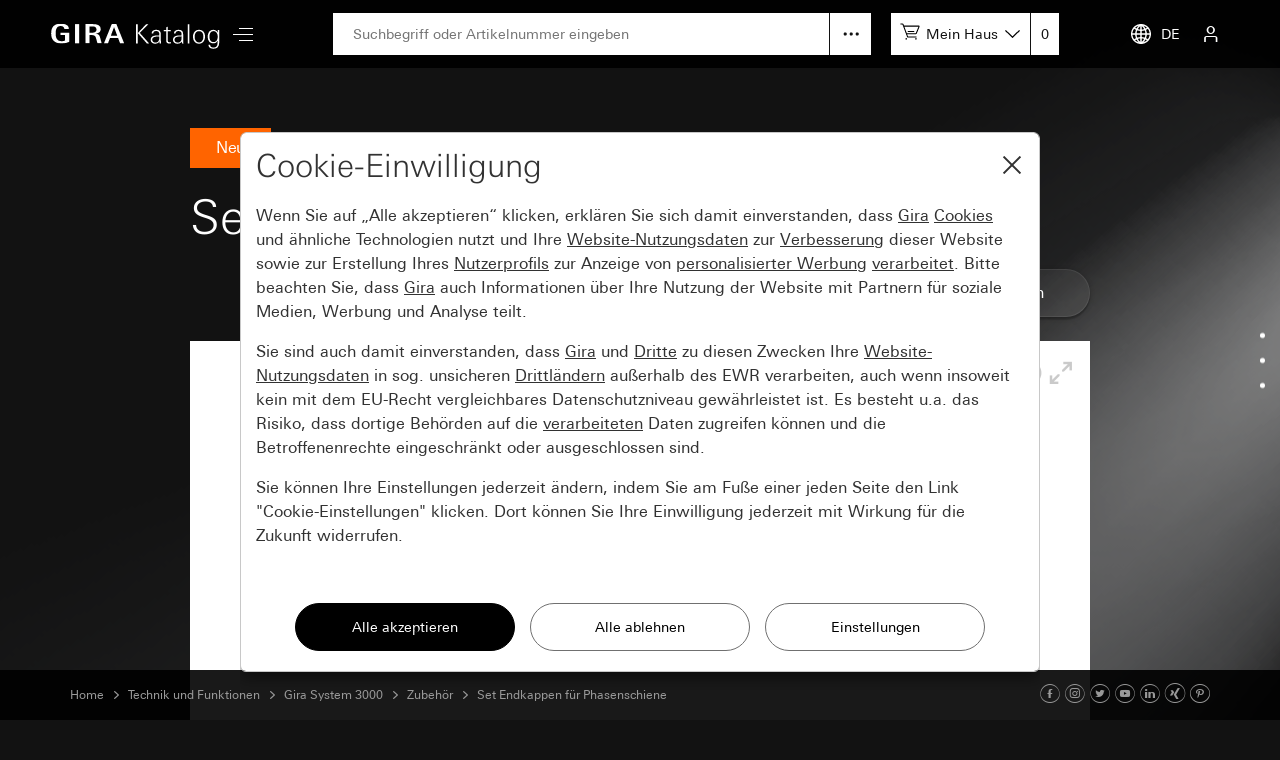

--- FILE ---
content_type: text/html; charset=UTF-8
request_url: https://katalog.gira.de/de_DE/datenblatt.html?ean=4010337123194&eannummer=4010337060994&car=1&car=1
body_size: 6289
content:
<!doctype html>
<html xmlns="http://www.w3.org/1999/xhtml" xml:lang="de" lang="de">
<head>

<meta http-equiv="content-type" content="text/html; charset=UTF-8" /> 
<meta name="viewport" content="width=device-width, initial-scale=1, shrink-to-fit=no">

<title>Gira Set Endkappen für Phasenschiene</title>

<link rel="stylesheet" type="text/css" media="screen" href="/css/v4/bootstrap.min.css" />
<link rel="stylesheet" type="text/css" media="screen" href="/css/v4/swiper.min.css" />
<link rel="stylesheet" type="text/css" media="screen" href="/css/v4/jquery-ui.css?v211028" />
<link rel="stylesheet" type="text/css" media="screen" href="/css/v4/screen.css?v250626" />
<style type="text/css" media="print"> 
  #dv_image { width:185px !important; height:69px !important; top:125px !important; left:207px !important;} 
</style>

<link rel="canonical" href="https://katalog.gira.de/de_DE/datenblatt.html?id=833623" />

<link rel="apple-touch-icon" href="apple-touch-icon.png" />
<link rel="apple-touch-icon" sizes="72x72" href="apple-touch-icon-72.png" />
<link rel="apple-touch-icon" sizes="114x114" href="apple-touch-icon-114.png" />


<script src="/jslib/v4/modernizr.js"></script>
<script src="/jslib/v4/jquery.min.js"></script>
<script src="/jslib/v4/jquery-migrate-3.4.0.min.js"></script>
<script src="/jslib/v4/jquery-ui.min.js"></script>
<script src="/jslib/v4/jquery.ui.touch-punch.min.js"></script>
<script src="/jslib/v4/jquery.scrollTo.min.js?v221115"></script>
<script src="/jslib/v4/jquery.mjs.nestedSortable.js"></script>
<script src="/jslib/v4/popper.min.js"></script>
<script src="/jslib/v4/bootstrap.min.js"></script>
<script src="/jslib/v4/swiper.min.js"></script>
<script src="https://cc.gira.de/consent.js"></script>
<script src="/jslib/v4/core.js?v241120"></script>
<script src="/jslib/v4/Hyphenopoly-master/Hyphenopoly_Loader.js"></script>
<script type="text/javascript">
ONLINEKATALOG_Datasheet.mediadb = {"id831500":{"z1_src":"\/katalog\/zoom1\/831500.jpg","z1_x":"277","z1_y":"103","z2_src":"\/katalog\/zoom4\/831500.jpg","z2_x":416,"z2_y":155,"z3_src":"\/katalog\/zoom4\/831500.jpg","z3_x":"554","z3_y":"206","pic_id":18419,"revit_fs":"","revit_lang":"","ifc_fs":"","ifc_lang":""}}
ONLINEKATALOG_Datasheet.compare = []
ONLINEKATALOG_Datasheet.locale  = {"compareadd":"Zum Vergleich ausw\u00e4hlen","compareend":"Vergleichsauswahl aufheben"}
$(function () {        
  if (!ONLINEKATALOG_Datasheet.mode) {
   $('#dv_image').draggable("option", "disabled", ONLINEKATALOG_Datasheet.mediadb['id831500']['z1_x'] > $('#dv_panel').width() || ONLINEKATALOG_Datasheet.mediadb['id831500']['z1_y'] > 479 ? false : true)
  }
});
</script>
<style type="text/css">
#cms-navsub.cms-navsub-languages .col-12 {
  max-height: calc(100vh - 118px);
  overflow-y: auto;
}
</style>

</head>
<body data-a="" data-locale="de_DE" data-e="p" data-l="0" data-uid="">

<header id="cms-element-header">
  <div class="container-fluid h-100">
    <div class="d-flex h-100 align-items-center justify-content-between">
      <div class="d-flex h-100 align-items-center">
        <div>
          <a href="/de_DE/index.html#cms-content"><img id="cms-header-logo" src="/images/v4/giralogo_de.svg" alt="" /></a>
        </div>
        <div id="cms-element-header-nav" class="d-none d-lg-block">
          <a id="cms-btn-hamburger" href="#" data-id="cms-navsub-hamburger"><span class="cms-icon cms-icon-menu cms-icon-medium"></span></a>
        </div> 
      </div>
      <div class="d-none d-lg-flex h-100 align-items-center justify-content-end flex-grow-1 mx-5">
        <div class="d-none d-lg-block  position-relative flex-grow-1">
          <form id="cms-form-search" method="post" action="/de_DE/suche.html"><input id="cms-input-search" class="w-100" type="text" name="search" value="" placeholder="Suchbegriff oder Artikelnummer eingeben"></form>
          <a id="cms-search-option" class="position-absolute d-block" tabindex="0" data-toggle="popover" data-html="true" data-placement="bottom" data-popid="cms-popover-searchoptions" data-offset="0,5"></a>
        </div>
        <div class="d-none d-lg-block">
          <div id="cms-mylists">
            <div class="d-inline-block" data-toggle="popover" data-html="true" data-placement="bottom" data-popid="cms-popover-lightboxes" data-offset="0,5">
              <img src="/images/v4/icon-cartadd-000000.svg" />
              <a id="cms-mylist-name" class="d-none d-xl-inline-block" tabindex="0">Mein Haus</a>
            </div>
            <a id="cms-mylist-count" class="rest-update-list-count" href="/de_DE/stuecklisten/detail.html">0</a>
          </div>
        </div>
      </div>
      <div class="d-flex h-100 align-items-center justify-content-end">
        <div id="cms-element-header-but" class="d-flex align-items-center justify-content-end justify-content-lg-between h-100">
          <a class="d-none d-lg-flex" data-id="cms-navsub-languages"><img id="cms-navsub-globe" src="/images/v4/icon-globe.svg" alt="">DE</a>
          <a class="d-lg-none" href="#" data-id="cms-navsub-search"><span class="cms-icon cms-icon-search"></span></a>
          <a id="cms-btn-lightboxes" class="d-lg-none" href="#" data-toggle="popover" data-html="true" data-placement="bottom" data-popid="cms-popover-lightboxes" data-offset="-20,0"><img src="/images/v4/icon-cartadd-ffffff.svg" alt="" /></a>
          <a class="d-lg-flex" data-id="cms-navsub-mygira" id="cms-navsub-user"><span class="cms-icon cms-icon-user"></span></a>
          <a id="cms-btn-hamburger" class="d-lg-none pr-0 cms-cursor-pointer" data-id="cms-navsub-hamburger"><span class="cms-icon cms-icon-menu cms-icon-medium"></span></a>
        </div>
      </div><!-- .cms-col-1 -->
    </div><!-- .d-flex -->
  </div><!-- .container-fluid -->
</header><!-- #cms-element-header -->

<div id="cms-element-wrap">
  <div id="cms-element-clip">

<div class="cms-element cms-element-wrap-small position-relative">
  <div class="container-fluid">

    <div id="cms-anchor-orderinfo" class="row">
      <div class="col-12">
        <div class="cms-teaser cms-teaser-headline cms-text-center">


<div class='cms-teaser-domain-new'><span>Neu</span></div><h1>Set Endkappen für Phasenschiene</h1>

        </div><!-- .cms-teaser -->
      </div><!-- .col -->
    </div><!-- .row -->
    <div id="cms-row-ds-compare" class="row mb-4">
      <div class="col-12 offset-md-6 offset-lg-8 col-md-6 col-lg-4">

<a class="btn btn-secondary w-100" href="/de_DE/datenblatt.html?artikelnr=831500&amp;m=compare">Zum Vergleich auswählen</a>

      </div><!-- .col -->
    </div><!-- .row -->

    <div id="designvariante" class="mb-4 mb-lg-5">
      <div id="dv_panel">
        <img id="dv_image" src="//media.gira.de//katalog/zoom1/831500.jpg" alt="" style="width:277px;height:103px;top:188px;left:311px" />

        <div id="dv_icons">
          <img id="dv_zoom_in" src="/images/dv_zoom_in_off.gif" alt="" />
          <img id="dv_zoom_out" src="/images/dv_zoom_out.gif" alt="" />
          <img id="dv_zoom_full" src="/images/dv_zoom_full.gif" alt="" />
        </div>
        <div id="dv_mediadb" class="hidden-xs cms-form-theme-2">
          <a class="btn btn-primary" target="_blank" href="https://media.gira.de/de/suche/detail.html?id=18419">Media-Datenbank</a>
        </div>
      </div>
    </div><!-- #designvariante -->

    <form id="f_add" class="cms-form-theme-0" method="post" action="/de_DE/datenblatt.html?ean=4010337123194&eannummer=4010337060994&car=1&car=1">   
    <div class="d-none d-md-flex cms-row-dsvariant-head cms-typo-ok-thead mb-2">
      <div class="cms-col-ds-img-title">Spezifikation</div>    
      <div class="cms-col-ds-orderno">Best.-Nr.</div>
      <div class="cms-col-ds-price">EUR/Stück<br />o. MwSt.</div>
      <div class="cms-col-ds-room">Raum</div>
      <div class="cms-col-ds-count-add">Anzahl</div>
      <div class="cms-col-ds-ean">EAN</div>
      <div class="cms-col-ds-ve">VE</div>    
      <div class="cms-col-ds-ps">PS</div>
    </div>    <div class="d-flex cms-row-dsvariant-ruler">
      <div></div>
      <div></div>
    </div>
    <div class="d-flex cms-row-dsvariant-item flex-wrap align-items-center cms-typo-ok-trow cms-row-dsvariant-active" data-itemno="831500">
      <div class="cms-col-ds-img d-md-flex align-items-center justify-content-center"><img src="//media.gira.de/katalog/dvthumb/831500.jpg" width="" height="" alt=""  /></div>    
      <div class="cms-col-ds-title">10 Stück<div class="d-md-none">Best.-Nr. 8315 00</div></div>    
      <div class="cms-col-ds-orderno">8315 00</div>    
      <div class="cms-col-ds-price">6,62 <span class="d-inline d-lg-none">EUR</span></div>          <div class="cms-col-ds-room">
        <input type="hidden" name="ean[]" value="4010337123194">
        <select class="custom-select custom-select-small" data-class="custom-select-small" name="r_id[]">
            <option value="375321604">Raum 1</option><option value="0">Neu ...</option>
        </select>
      </div>
      <div class="cms-col-ds-count"><input data-toggle="popover" data-popid="cms-popover-notification" data-placement="left" data-trigger="manual" data-offset="0,0" class="form-control form-control-small" name="c[]" value="" placeholder="0" /></div>
      <div class="cms-col-ds-add"><img data-toggle="popover" data-popid="cms-popover-notification" data-placement="left" data-trigger="manual" data-offset="0,0" src="/images/v4/icon-cartadd-d8d8d8.svg" /></div>
      <div class="cms-col-ds-ean"><span class="d-md-none">EAN </span>4010337123194</div>
      <div class="cms-col-ds-ve"><span class="d-md-none">VE </span>1</div>
      <div class="cms-col-ds-ps"><span class="d-md-none">PS </span>26</div>

    </div>
    <div class="d-flex cms-row-dsvariant-ruler">
      <div></div>
      <div></div>
    </div>
    <div class="row mt-4 mb-5">
      <div class="col-12 col-md-9">Unverbindliche Preisempfehlung, Preise gültig für Deutschland mit Preisstand 01/26.<br />Preissystem (PS) ungleich 1, 14 = verminderter Rabatt.</div>
      <div class="d-none d-lg-block col-12 col-md-3 text-right"><button id="cms-btn-ds-add" type="submit" class="btn btn-primary" data-toggle="popover" data-popid="cms-popover-notification" data-placement="left" data-trigger="manual" data-offset="0,0">Hinzufügen</button></div>
    </div><!-- .row -->

    </form>
    <div class="mb-5" style="margin-top:-2em">Neuheit.
    </div>

    <div id="cms-anchor-features" class="row mt-5">
      <div class="col-12">
        <div class="cms-teaser cms-teaser-headline text-center">

<h2>Merkmale</h2>

        </div><!-- .cms-teaser -->
      </div><!-- .col -->
    </div><!-- .row -->
    <div class="row">
      <div class="col-12 col-md-6 cms-teaser cms-teaser-kombi">

<h3>Merkmale</h3>

<ul class="hyphen">  <li>10 Stück</li>
</ul>



      </div>      
      <div class="col-12 col-md-6 cms-teaser cms-teaser-kombi">

<h3>Weitere Abbildungen in der Media-Datenbank</h3>

<div class="cms-teaser-text">
<p>
In der Media-Datenbank finden Sie Abbildungen der ausgewählten Produkte, die Sie für Ihre Publikationen verwenden können. Bitte lesen Sie dazu unsere Nutzungsbedingungen.
</p>

<p class="text-right">
<a class="btn btn-primary" target="_blank" href="http://media.gira.de/de/stueckliste.html?ArtNr=831500">Zur Media-Datenbank</a>
</p>
</div><!-- .cms-teaser-text -->


      </div>      
    </div>
    <div id="cms-anchor-downloads" class="row mt-5">
      <div class="col-12">
        <div class="cms-teaser cms-teaser-headline text-center">

<h2>Download</h2>

        </div><!-- .cms-teaser -->
      </div><!-- .col -->
    </div><!-- .row -->


    <div class="cms-row-download pt-4">

    <hr />
    <div class="row">
      <div class="col-12 col-sm-3 col-md-3 mb-3 mb-sm-0">

<img class="img-fluid" src="/images/datenblatt.gif"  alt="">

      </div><!-- .col -->
      <div class="col-12 col-sm-4 col-md-3 mb-3 mb-sm-0">

<p>Datenblatt</p>

      </div><!-- .col -->
      <div class="col-12 col-sm-5 col-md-6">


<p>PDF</p>
<p><a href="/de_DE/download.html?artikelnr=831500" class="cms-a-download" onclick="dataLayer.push({'event':'virtPageview','vpClickTarget':'/de_DE/datenblatt.pdf'})">Laden</a></p>

      </div><!-- .col -->
    </div><!-- .row --> 

    <hr />

    <div class="row">
      <div class="col-12 col-sm-3 col-md-3 mb-3 mb-sm-0">

<img class="img-fluid" src="/images/datenblatt.gif"  alt="">

      </div><!-- .col -->
      <div class="col-12 col-sm-4 col-md-3 mb-3 mb-sm-0">

<p>Ausschreibungstexte</p>

      </div><!-- .col -->
      <div class="col-12 col-sm-5 col-md-6">

<p>TXT</p>
<p><a href="/de_DE/ascii.html?id=833623" class="cms-a-download" onclick="dataLayer.push({'event':'virtPageview','vpClickTarget':'/de_DE/ausschreibungstext.txt'})">Laden</a></p>

      </div><!-- .col -->
    </div><!-- .row --> 

    <hr>
    <div class="row">
      <div class="col-12 col-sm-3 col-md-3 mb-3 mb-sm-0">

<a href="https://partner.gira.de/data3/83131110.pdf" class="tracklink"><img class="img-fluid" src="//partner.gira.de/images/download/83131110.jpg" alt=""/></a>

      </div><!-- .col -->
      <div class="col-12 col-sm-4 col-md-3 mb-3 mb-sm-0">

<p>Phasenschienen<br />
Gebrauchsanleitungen<br />
<br />
Gebrauchsanleitung.</p>

      </div><!-- .col -->
      <div class="col-12 col-sm-5 col-md-6">

<p>Best.-Nr. 8313 00<br />8314 00<br />8315 00</p>
<p>PDF, 2.174 Kb</p>
<p><a href="https://partner.gira.de/data3/83131110.pdf" class="cms-a-download tracklink">Laden</a></p>

      </div><!-- .col -->
    </div><!-- .row --> 

    <hr />
    </div><!-- .cms-row-download -->

    </div><!-- .nt_info -->


  </div>
</div><!-- .cms-element-->

<div id="cms-popover-notification" class="cms-popover">
  <div class="cms-teaser-popover cms-teaser-popover-notification">
    <span></span>
  </div><!-- .mdb-teaser-popover -->
</div><!-- .mdb-element-popover -->

<footer>

<div id="cms-anchor-footer" class="cms-element cms-element-wrap-small cms-element-footer d-none d-md-block">
  <div class="container-fluid">
    <div class="row">
      <div class="col-12 col-md-6 col-lg-3 mb-4 mb-lg-0">

<img src="/images/v4/icon-designkonfigurator-d8d8d8.svg" alt="">
<h4 class="mt-3 mb-2 pb-1">Designkonfigurator</h4>
<p>Das optimale Zusammenspiel verschiedener Gira Produkte für das eigene Zuhause lässt sich jetzt &bdquo;live&rdquo; erleben und vergleichen. Der im Web und als APP verfügbare Gira Designkonfigurator ermöglicht, die  vielfältigen Varianten der Abdeckrahmen der Gira Schalterprogramme mit ausgewählten Funktionen in unterschiedlichen Farben und Materialien zu kombinieren.</p>
<a class="cms-a-rsaquo" href="https://partner.gira.de/schalterprogramme/designkonfigurator.html">Zum Designkonfigurator</a>

      </div><!-- .col -->
      <div class="col-12 col-md-6 col-lg-3 mb-4 mb-lg-0">

<img src="/images/v4/icon-meinebildauswahl-d8d8d8.svg" alt="">
<h4 class="mt-3 mb-2 pb-1">Mediadatenbank</h4>
<p>In der Gira Media Datenbank finden Sie Abbildungen der ausgewählten Produkte, die Sie für Ihre Publikationen verwenden können. Bitte lesen Sie dazu unsere Nutzungsbedingungen.</p>
<a class="cms-a-rsaquo" href="http://media.gira.de/de/index.html">Zur Mediadatenbank</a>

      </div><!-- .col -->
      <div class="col-12 col-md-6 col-lg-3">

<img src="/images/v4/icon-akademie-d8d8d8.svg" alt="">
<h4 class="mt-3 mb-2 pb-1">Gira Akademie</h4>
<p>Die Akademie bietet Ihnen die Möglichkeit, sich individuell und gezielt weiterzubilden. Sie können in der Gruppe im Seminar lernen oder alleine Zuhause am PC. Sie entscheiden, was Ihnen zusagt.</p>
<a class="cms-a-rsaquo" href="https://akademie.gira.de/">Gira Akademie</a>

      </div><!-- .col -->
      <div class="col-12 col-md-6 col-lg-3">

<img src="/images/v4/icon-alarmvital-d8d8d8.svg" alt="">
<h4 class="mt-3 mb-2 pb-1">Die Marke Gira</h4>
<p>Wir sind die mit den Schaltern. Aber auch soviel mehr. Erfahren Sie hier was unsere Marke ausmacht und wofür wir stehen.</p>
<a class="cms-a-rsaquo" href="https://partner.gira.de/service/neu-2020.html">Marke erleben</a>

      </div><!-- .col -->
    </div><!-- .row -->
  </div><!-- container-fluid -->
</div><!-- .element -->

<div class="cms-element cms-element-wrap-small cms-element-footer d-none d-lg-block position-relative">
  <div class="container-fluid">
    <div class="d-flex justify-content-between">
      <div class="d-flex justify-content-start">

      <a rel="nofollow" href="/de_DE/agb.html" class="mr-5">AGB</a></li>
      <a rel="nofollow" href="/de_DE/impressum.html" class="mr-5">Impressum</a>
      <a rel="nofollow" href="/de_DE/datenschutz.html" class="mr-5">Datenschutz</a>
   
      </div>
      <div>

2026 Gira &mdash; Giersiepen GmbH &amp; Co. KG

      </div>
    </div>
  </div><!-- container-fluid -->
</div><!-- .cms-element -->

<div class="cms-element cms-element-ruler d-none d-lg-block" style="margin-bottom:50px">
  <hr />
</div>

<div id="cms-element-footer-tiles" class="cms-element d-lg-none">
  <div class="container-fluid">
    <div class="row">
      <div class="col-12 col-md-6">
        <a href="/de_DE/impressum.html">
        <div class="cms-teaser-footer-tile">

Impressum
        </div><!-- .cms-teaser-footer-tile -->
        </a>
      </div><!-- .col -->
      <div class="col-12 col-md-6">
        <a href="/de_DE/datenschutz.html">
        <div class="cms-teaser-footer-tile">

Datenschutz
        </div><!-- .cms-teaser-footer-tile -->
        </a>
      </div><!-- .col -->
      <div class="col-12 col-md-6">
        <a href="/de_DE/agb.html">
        <div class="cms-teaser-footer-tile">

AGB
        </div><!-- .cms-teaser-footer-tile -->
        </a>
      </div><!-- .col -->
    </div><!-- .row -->
  </div><!-- .container-fluid -->
</div><!-- .element -->

<div id="cms-element-footer-legend" class="cms-element d-lg-none">
  <div class="container-fluid">
    <div class="row">
      <div class="col-12 col-md-5 pb-2">
Gira<br>
Giersiepen GmbH &amp; Co. KG<br>
Dahlienstraße 12<br>
42477 Radevormwald<br>
Deutschland<br>
T +49 21 95 602 0<br>
F +49 21 95 602 191  

      </div><!-- .col -->
      <div class="col-12 col-md-7 d-flex justify-content-between pb-2 pt-5 pt-md-0 align-items-end">

<a aria-label="Facebook" target="_blank" rel="noopener" href="https://www.facebook.com/gira.de/"><span class="cms-icon cms-icon-facebook"></span></a>
<a aria-label="Instagram" target="_blank" rel="noopener" href="https://www.instagram.com/gira.international/"><span class="cms-icon cms-icon-instagram"></span></a>
<a aria-label="Twitter" target="_blank" rel="noopener" href="https://twitter.com/gira"><span class="cms-icon cms-icon-twitter"></span></a>
<a aria-label="Youtube" target="_blank" rel="noopener" href="https://www.youtube.com/user/24gira"><span class="cms-icon cms-icon-youtube"></span></a>
<a aria-label="Linked In" target="_blank" rel="noopener" href="https://www.linkedin.com/company/gira-giersiepen-gmbh-&-co-kg/?originalSubdomain=de"><span class="cms-icon cms-icon-linkedin"></span></a>
<a aria-label="Xing" target="_blank" rel="noopener" href="https://www.xing.com/company/gira"><span class="cms-icon cms-icon-xing"></span></a>
<a aria-label="Pinterest" target="_blank" rel="noopener" href="https://www.pinterest.de/gira/"><span class="cms-icon cms-icon-pinterest"></span></a>

      </div><!-- .col -->
      <div class="col-12">
<hr class="cms-atom-hr mb-3 mt-4" >
@ 2026 Gira
      </div><!-- .col -->
      
    </div><!-- .row -->
  </div><!-- .container-fluid -->
</div><!-- .element -->
</footer>


  </div><!-- #cms-element-clip -->
</div><!-- #cms-element-wrap -->

<div id="cms-scrollspy">     
  <div class="text-right list-group d-none d-lg-block">
    <a class="list-group-item" href="#cms-anchor-orderinfo">Bestellinfo</a>
    <a class="list-group-item" href="#cms-anchor-features">Merkmale</a>
    <a class="list-group-item" href="#cms-anchor-downloads">Downloads</a>
  </div>
</div><!-- #cms-scrollspy -->
<a id="cms-btn-scrollspy" class="d-lg-none cms-cta-button"><span class="cms-icon cms-icon-more_v"></span></a>

<div id="cms-navsub"></div>

<div id="cms-navsub-hamburger" class="d-none">
  <div class="row cms-navsub-row">
    <div class="col-12">
      <a href="/de_DE/index.html#cms-content">Home<span class="cms-icon cms-icon-chevron_r"></a>
      <a href="/de_DE/dir.html?id=2">Neuheiten<span class="cms-icon cms-icon-chevron_r"></a>
      <a href="/de_DE/dir.html?id=3">Schalterprogramme<span class="cms-icon cms-icon-chevron_r"></a>
      <a href="/de_DE/dir.html?id=4" class="cms-a-on">Technik und Funktionen<span class="cms-icon cms-icon-chevron_r"></a>
      <a rel="nofollow" href="/de_DE/stuecklisten/index.html">Mein Katalog<span class="cms-icon cms-icon-chevron_r"></a>
      <a rel="nofollow" href="/de_DE/sprachauswahl.html">Landesauswahl<span class="cms-icon cms-icon-chevron_r"></a>
    </div>
  </div><!-- .row -->
</div>

<div id="cms-navsub-languages" class="d-none">
  <div class="row cms-navsub-row">
    <div class="col-12">

      <a href="/fr_BE/datenblatt.html?ean=4010337123194&eannummer=4010337060994&car=1&car=1&car=1">Belgique (Français)<span class="cms-icon cms-icon-chevron_r"></span></a>
      <a href="/nl_BE/datenblatt.html?ean=4010337123194&eannummer=4010337060994&car=1&car=1&car=1">België (Nederlands)<span class="cms-icon cms-icon-chevron_r"></span></a>
      <a href="/en/datenblatt.html?ean=4010337123194&eannummer=4010337060994&car=1&car=1&car=1">International (English)<span class="cms-icon cms-icon-chevron_r"></span></a>
      <a href="/de_DE/datenblatt.html?ean=4010337123194&eannummer=4010337060994&car=1&car=1&car=1">Deutschland<span class="cms-icon cms-icon-chevron_r"></span></a>
      <a href="/es_ES/datenblatt.html?ean=4010337123194&eannummer=4010337060994&car=1&car=1&car=1">España<span class="cms-icon cms-icon-chevron_r"></span></a>
      <a href="/it_IT/datenblatt.html?ean=4010337123194&eannummer=4010337060994&car=1&car=1&car=1">Italia<span class="cms-icon cms-icon-chevron_r"></span></a>
      <a href="/nl_NL/datenblatt.html?ean=4010337123194&eannummer=4010337060994&car=1&car=1&car=1">Nederland<span class="cms-icon cms-icon-chevron_r"></span></a>
      <a href="/no_NO/datenblatt.html?ean=4010337123194&eannummer=4010337060994&car=1&car=1&car=1">Norge<span class="cms-icon cms-icon-chevron_r"></span></a>
      <a href="/de_AT/datenblatt.html?ean=4010337123194&eannummer=4010337060994&car=1&car=1&car=1">Österreich<span class="cms-icon cms-icon-chevron_r"></span></a>
      <a href="/pl_PL/datenblatt.html?ean=4010337123194&eannummer=4010337060994&car=1&car=1&car=1">Polska<span class="cms-icon cms-icon-chevron_r"></span></a>
      <a href="/ru_RU/datenblatt.html?ean=4010337123194&eannummer=4010337060994&car=1&car=1&car=1">на русском языке<span class="cms-icon cms-icon-chevron_r"></span></a>
      <a href="/de_CH/datenblatt.html?ean=4010337123194&eannummer=4010337060994&car=1&car=1&car=1">Schweiz (Deutsch)<span class="cms-icon cms-icon-chevron_r"></span></a>
      <a href="/fr_CH/datenblatt.html?ean=4010337123194&eannummer=4010337060994&car=1&car=1&car=1">Suisse (Français)<span class="cms-icon cms-icon-chevron_r"></span></a>
      <a href="/it_CH/datenblatt.html?ean=4010337123194&eannummer=4010337060994&car=1&car=1&car=1">Svizzera (Italiano)<span class="cms-icon cms-icon-chevron_r"></span></a>
      <a href="/sv_SE/datenblatt.html?ean=4010337123194&eannummer=4010337060994&car=1&car=1&car=1">Sverige<span class="cms-icon cms-icon-chevron_r"></span></a>
      <a href="/en_GB/datenblatt.html?ean=4010337123194&eannummer=4010337060994&car=1&car=1&car=1">United Kingdom<span class="cms-icon cms-icon-chevron_r"></span></a>

    </div>
  </div>
</div>

<div id="cms-navsub-mygira" class="d-none">
  <div class="row cms-navsub-row">
    <div class="col-12">

<form class="cms-form-theme-2" method="post" action="/de_DE/stuecklisten/index.html">
<input class="btn btn-primary w-100 mt-4" type="submit" value="Anmelden" />
</form>
<div id="cms-teaser-login-errmsg" class="text-danger pt-3"></div>
<hr />
<a href="/de_DE/konto/registrieren.html">Registrieren<span class="cms-icon cms-icon-chevron_r"></a>
<a href="/de_DE/konto/passwort_vergessen.html">Passwort vergessen<span class="cms-icon cms-icon-chevron_r"></a>

    </div>
  </div>
</div>

<div id="cms-navsub-search" class="d-none">
  <div class="container-fluid">
    <div class="d-flex align-items-center">
      <form class="cms-form-search flex-grow-1 " method="post" action="/de_DE/suche.html"><input class="cms-input-search" class="w-100" type="text" name="search" value="" placeholder="Suchbegriff oder Artikelnummer eingeben"></form>
      <a class="cms-search-option d-flex align-items-center justify-content-center cursor-pointer"><img src="/images/v4/icon-hellip-off.svg" alt="" /></a>
      <a class="cms-search-close ml-2 ml-md-4"><img  src="/images/v4/icon-close-000000.svg" alt="" /></a>
    </div>
    <div class="collapse cms-navsub-row pb-3">
      <a href="/de_DE/erweiterte-suche.html">Erweiterte Suche<span class="cms-icon cms-icon-chevron_r"></span></a>
    </div>
  </div>
</div>

<div id="cms-popover-searchoptions" class="cms-popover" data-padding="off">
  <div class="row cms-navsub-row">
    <div class="col-12">
      <a href="/de_DE/erweiterte-suche.html">Erweiterte Suche<span class="cms-icon cms-icon-chevron_r"></span></a>
    </div>
  </div>
</div>

<div id="cms-popover-lightboxes" class="cms-popover">
  <div class="row cms-navsub-row">
    <div class="col-12">
      <a href="/de_DE/stuecklisten/detail.html">zur Stückliste<span class="cms-icon cms-icon-chevron_r"></span></a>
      <hr />
      <div id="cms-popover-lightboxes-lists">
      <a class="cms-a-box cms-a-box-on" href="?ean=4010337123194&eannummer=4010337060994&car=1&car=1&cl_id=372847849" data-lid="372847849">Mein Haus</a>
      </div>
      <hr />
      <a href="/de_DE/stuecklisten/auswahl.html">Meine Stücklisten<span class="cms-icon cms-icon-chevron_r"></span></a>
      <a href="/de_DE/stuecklisten/anlegen.html">Neue Liste erstellen<span class="cms-icon cms-icon-chevron_r"></span></a>
    </div>
  </div>
</div><!-- #cms-popover-lightboxes -->

<div id="cms-element-toolbar" class="cms-element-wrap-medium">
  <div class="container-fluid h-100">
    <div class="d-flex align-items-center justify-content-between h-100">
      <div id="cms-element-toolbar-breadcrumb" class="d-flex align-items-center">

<a href="/de_DE/index.html">Home</a>
<span class="cms-icon cms-icon-chevron_r"></span>
<a href="/de_DE/dir.html?id=4">Technik und Funktionen</a>
<span class="cms-icon cms-icon-chevron_r"></span>
<a href="/de_DE/dir.html?id=699102">Gira System 3000</a>
<span class="cms-icon cms-icon-chevron_r"></span>
<a href="/de_DE/dir.html?id=738386">Zubehör</a>
<span class="cms-icon cms-icon-chevron_r"></span>
<a href="/de_DE/datenblatt.html?id=833623">Set Endkappen für Phasenschiene</a>
      </div>
      <div id="cms-element-toolbar-socialmedia">

<a aria-label="Facebook" target="_blank" rel="noopener" href="https://www.facebook.com/gira.de/"><span class="cms-icon cms-icon-facebook"></span></a>
<a aria-label="Instagram" target="_blank" rel="noopener" href="https://www.instagram.com/gira.international/"><span class="cms-icon cms-icon-instagram"></span></a>
<a aria-label="Twitter" target="_blank" rel="noopener" href="https://twitter.com/gira"><span class="cms-icon cms-icon-twitter"></span></a>
<a aria-label="Youtube" target="_blank" rel="noopener" href="https://www.youtube.com/user/24gira"><span class="cms-icon cms-icon-youtube"></span></a>
<a aria-label="Linked In" target="_blank" rel="noopener" href="https://www.linkedin.com/company/gira-giersiepen-gmbh-&-co-kg/?originalSubdomain=de"><span class="cms-icon cms-icon-linkedin"></span></a>
<a aria-label="Xing" target="_blank" rel="noopener" href="https://www.xing.com/company/gira"><span class="cms-icon cms-icon-xing"></span></a>
<a aria-label="Pinterest" target="_blank" rel="noopener" href="https://www.pinterest.de/gira/"><span class="cms-icon cms-icon-pinterest"></span></a>

      </div>
    </div><!-- .d.flex -->
  </div><!-- .container-fluid -->
</div><!-- #cms-element-toolbar -->

<div id="dv_fs_panel">
   <img id="dv_fs_image" src="/images/1t.gif" alt="" />
   <img id="dv_fs_zoom_in" src="/images/dv_zoom_in.gif" alt="" />
   <img id="dv_fs_zoom_out" src="/images/dv_zoom_out.gif" alt="" />
   <img id="dv_fs_zoom_fullclose" src="/images/dv_zoom_frame.gif" alt="" />
</div>

</body>
</html>
